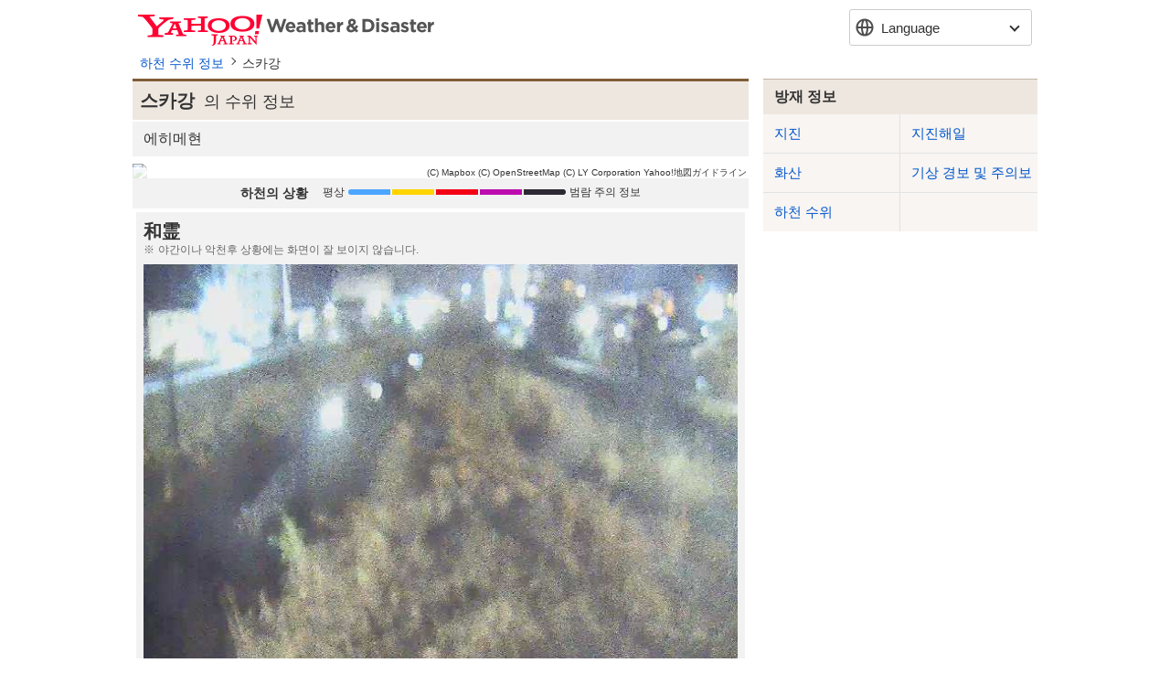

--- FILE ---
content_type: text/html
request_url: https://emergency-weather.yahoo.co.jp/weather/ko/river/3800180001/
body_size: 6902
content:
<!DOCTYPE html>
<html lang="ko">
<head>
    <meta charset="utf-8">
    
    <title>
        스카강의 수위 정보 - Yahoo! Weather &amp; Disaster
    </title>
    
        
    
        <!-- UAL -->
        <script>
            var deviceType = "";
            if (navigator.userAgent.indexOf('iPhone') > 0 || navigator.userAgent.indexOf('Android') > 0 && navigator.userAgent.indexOf('Mobile') > 0) {
                deviceType = "smartphone";
            } else if (navigator.userAgent.indexOf('iPad') > 0 || navigator.userAgent.indexOf('Android') > 0) {
                deviceType = "tablet";
            } else {
                deviceType = "pc";
            }

            var TLDataContext = {
                ual : {
                    pageview : {
                        opttype : deviceType,
                        content_id: '',
                        id_type: '',
                        nopv : 'false',
                        mtestid: '',
                        ss_join_id: '',
                        ss_join_id_type: '',
                    }
                }
            };

        </script>
        <!-- /UAL -->
        <script async src="https://s.yimg.jp/images/ds/managed/1/managed-ual.min.js?tk=2ab644d5-cb64-4095-9834-861559feb79f&service=weather"></script>
    

        
        <meta http-equiv="Content-Language" content="ko">
        <meta name="viewport" content="width=device-width,initial-scale=1.0,maximum-scale=1.0,minimum-scale=1.0,user-scalable=no">
        <meta name="format-detection" content="telephone=no">
        <meta http-equiv="Content-Type" content="text/html; charset=utf-8">
        <meta http-equiv="Content-Style-Type" content="text/css">
        <meta http-equiv="Content-Script-Type" content="text/javascript">

        <meta property="og:type" content=“article>
        <meta property="og:image" content="https://s.yimg.jp/images/weather/social/emg_ogp.png">
        <meta property="og:site_name" content="Yahoo!天気・災害">
        <meta name="twitter:site" content="@Yahoo_weather">
        <meta property="fb:app_id" content="1508381029430745">
        <meta property="article:publisher" content="https://www.facebook.com/yahooweatherjp/">
    
        
        <link rel="stylesheet" href="https://s.yimg.jp/images/emg/meteo/css/meteo-2.2.0.css" media="all">
        <link rel="apple-touch-icon" href="https://s.yimg.jp/images/ipn/wcb/weather129.png">
        <link rel="shortcut icon" href="https://s.yimg.jp/c/icon/s/bsc/2.0/favicon.ico" type="image/vnd.microsoft.icon" />
        <link rel="icon" href="https://s.yimg.jp/c/icon/s/bsc/2.0/favicon.ico" type="image/vnd.microsoft.icon" />
    
        
        <script src="https://s.yimg.jp/l/jquery/3.7.0/jquery.min.js" type="text/javascript" charset="UTF-8"></script>
        <script src="https://s.yimg.jp/images/weather/js/meteo/yjw_meteo-2_1_2.js" type="text/javascript" charset="UTF-8"></script>
    
    
    <meta name="description" content="스카강（すかがわ）의 위험도 및 수위를 지도와 그래프로 제공. 일본 국토교통성 및 기상청, 자치단체에서 발표한 각 관측소의 수위와 홍수 예보의 발표 상황을 안내합니다.">
    <meta name="keywords" content="스카강,관측소,강,하천,수위,범람,홍수 예보,홍수">
    <link rel="canonical" href="https://emergency-weather.yahoo.co.jp/weather/ko/river/3800180001/">
    
</head>
<body>



<div id="wrapper" class="river">

    
    <header id="yjMusthead" >
        <div class="yjMusthead_logo">
            <h1 title="Yahoo! Weather &amp; Disaster">
                <a href="https://weather.yahoo.co.jp/weather/">Yahoo! Weather &amp; Disaster</a>
            </h1>
        </div>

        <div class="langSelect hide">
            <p>Language</p>
            <ul>
                
                <li><a href="/weather/ja/river/3800180001/" hreflang="ja">日本語</a></li>

                
                <li><a href="/weather/en/river/3800180001/" hreflang="en">English</a></li>

                
                <li><a href="/weather/zh-TW/river/3800180001/" hreflang="zh-TW">繁体中文</a></li>

                
                <li><a href="/weather/zh-CN/river/3800180001/" hreflang="zh-CN">簡体中文</a></li>

                <li><strong>한국어</strong></li>
                
            </ul>
        </div>

    </header>

    <div class="provider">
        <p>Provided by Yahoo! JAPAN</p>
    </div>


    
    
    

    
    <nav id="breadcrumbs">
    <ol>
        <li><a href="/weather/ko/river/">하천 수위 정보</a></li>
        <li>스카강</li>
    </ol>
</nav>

    <!-- noscript -->
    <noscript>
        <p class="error js">For full functionality of this site it is necessary to enable JavaScript.</p>
    </noscript>
    <!-- /noscript -->

    <div id="contents">
        
        <section id="main">
            
    <div class="river-detail">

        
        <div class="header large">
            <h1 class="title">
                <span class="nameRuby">すかがわ</span>
                <span class="riverName">스카강</span>
                <span class="waterLevel">의 수위 정보</span>
            </h1>
        </div>
        

        
        <div class="prefecture header middle gray">
            <h2>
                <ul class="prefecture-list">
                    <li>에히메현</li>
                </ul>
            </h2>
        </div>
        

        
        

        
        <div class="image">
            
            
                <a href="https://typhoon.yahoo.co.jp/weather/river/3800180001/">
                    <img src="https://api.mapbox.com/styles/v1/yahoojapan/ck3pijduy0lzd1cnsblbvqs96/static/132.58829986,33.235800275,12,0,0/640x480@2x?addlayer=%7B%22id%22%3A%22meteo-mbx-river%22%2C%22type%22%3A%22line%22%2C%22layout%22%3A%7B%22line-cap%22%3A%22round%22%7D%2C%22source%22%3A%7B%22type%22%3A%22vector%22%2C%22url%22%3A%22mapbox%3A%2F%2Fyahoojapan.v2_river_2601272255%22%7D%2C%22source-layer%22%3A%22river%22%2C%22paint%22%3A%7B%22line-color%22%3A%5B%22case%22%2C%5B%22%3D%3D%22%2C%5B%22get%22%2C%22a_lv%22%5D%2C%222%22%5D%2C%22%23EAC103%22%2C%5B%22%3D%3D%22%2C%5B%22get%22%2C%22a_lv%22%5D%2C%223%22%5D%2C%22%23F3493C%22%2C%5B%22%3D%3D%22%2C%5B%22get%22%2C%22a_lv%22%5D%2C%224%22%5D%2C%22%23E412D3%22%2C%5B%22%3D%3D%22%2C%5B%22get%22%2C%22a_lv%22%5D%2C%225%22%5D%2C%22%23161515%22%2C%22%234CA6FF%22%5D%2C%22line-width%22%3A7%2C%22line-opacity%22%3A1%7D%2C%22filter%22%3A%5B%22all%22%2C%5B%22%3D%3D%22%2C%5B%22get%22%2C%22r_id%22%5D%2C%223800180001%22%5D%5D%7D&amp;logo=false&amp;access_token=pk.eyJ1IjoieWFob29qYXBhbiIsImEiOiJjbWFxM3pndWYwNWdkMm1xcnRxYzFpOXYxIn0.7ddS2YoI9PGgPTOIJDAuBQ&amp;attribution=false&amp;language=ko">
                </a>
                <span class="mapboxgl-ctrl-attrib-inner staticimg">
                    <a href="https://www.mapbox.com/about/maps/" target="_blank">(C) Mapbox</a>
                    <a href="https://www.openstreetmap.org/about/" target="_blank">(C) OpenStreetMap</a>
                    <a href="https://map.yahoo.co.jp/promo/app/license/attribution.html" target="_blank">(C) LY Corporation</a>
                    <a href="https://map.yahoo.co.jp/promo/map_guideline.html" target="_blank">Yahoo!地図ガイドライン</a>
                </span>
            
        </div>
        

        <div class="legend">
            <dl class="legend-river">
                <dt class="title">하천의 상황</dt>
                <dd class="legend-river-kind">
                    <ul>
                        <li class="prepare">평상</li>
                        <li class="advisory"></li>
                        <li class="caution"></li>
                        <li class="warning"></li>
                        <li class="emergency">범람 주의 정보</li>
                    </ul>
                </dd>
            </dl>
        </div>

        
        
        

        
        <div id="liveCamera">
            <dl class="livecamera" style="display:none;">
                <dt class="livecamera-place"></dt>
                <dd class="livecamera-notice">야간이나 악천후 상황에는 화면이 잘 보이지 않습니다.</dd>
                <dd class="livecamera-image">
                    <img class="livecamera-image-src" src="" style="display: none;">
                    <p class="notfound livecamera-image-notfound" style="display: none;">現在ライブカメラ画像はありません</p>
                </dd>
                <dd class="livecamera-source">
                    <dl>
                        <dt class="livecamera-source-title"></dt>
                        <dd class="livecamera-source-note"></dd>
                    </dl>
                </dd>
                <dd class="livecamera-control">
                    <a href="javascript:void(0);" id="liveCameraPrev" class="back disabled">이전 카메라 이미지</a>
                    <a href="javascript:void(0);" id="liveCameraNext" class="next">다음 카메라 이미지</a>
                </dd>
            </dl>
        </div>
        

        <dl id="waterLevelStationList" class="waterLevelStation">
            <dt class="header middle">
                <h2 class="title"><span class="waterLevel">관측소별 수위</span><span class="riverName">스카강</span></h2>
            </dt>

            
            <dd class="waterLevelStation-graph">
                <dl class="waterLevelStation-graph-error">
                    <dt id="graphObsrvtnName" class="error-place">観測所名</dt>
                    <dd class="error-message">現在この観測所の情報はありません。</dd>
                </dl>

                <div id="riverGraphArea" class="waterLevelStation-graph-image">
                </div>
                <div id="graphArea" class="waterLevelStation-graph-controll interval">
                    <div class="btn-wrapper">
                        <a id="per_10" class="interval-10">10분마다</a>
                        <a id="per_60" class="interval-60 current">1시간마다</a>
                    </div>
                </div>
                <div class="waterLevelStation-graph-controll station-place">
                    <a id="graphPrev" class="back">상류 관측소</a>
                    <a id="graphNext" class="next">하류 관측소</a>
                </div>
            </dd>
            

            
            <dd class="datetime">2026년 1월 27일 22시 40분 갱신</dd>
            <dd class="waterLevelStation-list-wrapper">
                <ul class="waterLevelStation-list">
                    <li class="upstream"><span>상류</span></li>

                    
                        <li class="waterLevelStation-list-item">
                            <dl class="waterLevelStation-info nocriteria unchange" >
                                <dt class="name"><span>水分</span></dt>
                                <dd class="condition">
                                    <a href="javascript:void(0);" data-obsrvtn-code="0972900400085">
                                        <ul class="condition-list">
                                            <li class="trend">변화 없음</li>
                                            
                                        </ul>
                                    </a>
                                </dd>
                            </dl>
                        </li>
                    
                        <li class="waterLevelStation-list-item">
                            <dl class="waterLevelStation-info prepare unchange" >
                                <dt class="name"><span>柿原</span></dt>
                                <dd class="condition">
                                    <a href="javascript:void(0);" data-obsrvtn-code="0972900400084">
                                        <ul class="condition-list">
                                            <li class="trend">변화 없음</li>
                                            <li class="kind">평상</li>
                                        </ul>
                                    </a>
                                </dd>
                            </dl>
                        </li>
                    
                        <li class="waterLevelStation-list-item">
                            <dl class="waterLevelStation-info prepare unchange" >
                                <dt class="name"><span>和霊</span></dt>
                                <dd class="condition">
                                    <a href="javascript:void(0);" data-obsrvtn-code="0972900400086">
                                        <ul class="condition-list">
                                            <li class="trend">변화 없음</li>
                                            <li class="kind">평상</li>
                                        </ul>
                                    </a>
                                </dd>
                            </dl>
                        </li>
                    

                    <li class="downstream"><span>하류</span></li>
                </ul>
            </dd>
        </dl><!--/.waterLevelStation-->

        
        <dl class="explanation">
            <dt class="title">기준 수위</dt>
            <dd class="explanation-level">

                <div class="explanation-level-image">
                    <span class="high"><span>높음</span></span>
                    <span class="arrow-top"></span>
                    <span class="danger"><span>위험도</span></span>
                    <span class="arrow-bottom"></span>
                    <span class="low"><span>낮음</span></span>
                </div>

                <dl class="explanation-level-detail">
                    <dt class="level warning">범람 위험 수위</dt>
                    <dd>
                        <p class="status">언제 범람해도 이상하지 않음</p>
                        <p class="message">신변 안전 확보</p>
                    </dd>
                    <dt class="level caution">대피 판단 수위</dt>
                    <dd>
                        <p class="status">일정 시간 후에 범람할 위험성</p>
                        <p class="message">대피 정보 확인</p>
                    </dd>
                    <dt class="level advisory">범람 주의 수위</dt>
                    <dd>
                        <p class="status">하천 수위가 상승할 전망</p>
                        <p class="message">최신 정보에 주의</p>
                    </dd>
                    <dt class="level standby">수방단 대기 수위</dt>
                    <dd>
                        <p class="status">수방단이 활동을 준비하는 기준</p>
                        <p class="message">대피 행동을 확인</p>
                    </dd>
                    <dt class="level prepare">평상</dt>
                    <dd>
                        <p class="status">평상시 수위</p>
                    </dd>
                </dl>
            </dd>
            <dd class="explanation-other">
                <dl class="explanation-other-detail">
                    <dt class="level nocriteria">기준 없음</dt>
                    <dd>
                        <p class="status">기준 수위가 설정되어 있지 않은 수위 관측소</p>
                    </dd>
                    <dt class="level missing">결측</dt>
                    <dd>
                        <p class="status">정상적으로 관측되지 않는 상태</p>
                    </dd>
                </dl>
            </dd>
        </dl>
        

        <div class="morelink">
            <a href="https://typhoon.yahoo.co.jp/weather/river/3800180001/">자세한 지도로 확인하기</a>
        </div>

        <dl class="source">
            <dt class="title">게재 정보 안내</dt>
            <dd class="comment">일본 국토교통성 및 기상청, 자치단체가 발표하는 정보를 게재합니다.</dd>
            <dd class="link"><a href="https://www.mlit.go.jp/">일본 국토교통성(외부 사이트)</a></dd>
            <dd class="link"><a href="https://www.jma.go.jp/">일본 기상청(외부 사이트)</a></dd>
        </dl>

    </div>

        </section>
        <!--/#main-->

        
        <section id="sub">
            
    
    
    
    <aside class="otherContents navigation">
            <div class="header middle otherContents-title">
                <h1>방재 정보</h1>
            </div>
            <ul class="otherContents-list">
                <li class="otherContents-list-item"><a href="/weather/ko/earthquake/">지진</a></li>
                <li class="otherContents-list-item"><a href="/weather/ko/tsunami/">지진해일</a></li>
                <li class="otherContents-list-item"><a href="/weather/ko/volcano/">화산</a></li>
                <li class="otherContents-list-item"><a href="/weather/ko/warn/">기상 경보 및 주의보</a></li>
                <li class="otherContents-list-item"><a href="/weather/ko/river/">하천 수위</a></li>
            </ul>
        </aside>
    
           
            <aside class="otherContents relatedLinks">
                <div class="header middle otherContents-title">
                    <h1>関連リンク</h1>
                </div>
                <ul class="otherContents-list">
                    <li class="otherContents-list-item">
                        <a class="relatedLinks-link" href="https://emg.yahoo.co.jp/notebook/contents/disaster/riverflood.html">
                            <dl class="relatedLinks-list">
                                <dt class="relatedLinks-title">河川洪水に備える</dt>
                                <dd class="relatedLinks-text">河川洪水・氾濫発生時に避難する際の注意点などを掲載</dd>
                            </dl>
                        </a>
                    </li>
                    <li class="otherContents-list-item">
                        <a class="relatedLinks-link" href="https://emg.yahoo.co.jp/notebook/hazardmap/">
                            <dl class="relatedLinks-list">
                                <dt class="relatedLinks-title">ハザードマップ</dt>
                                <dd class="relatedLinks-text">身の回りの災害リスクを確認</dd>
                            </dl>
                        </a>
                    </li>
                    <li class="otherContents-list-item">
                        <a class="relatedLinks-link" href="https://transit.yahoo.co.jp/traininfo/top">
                            <dl class="relatedLinks-list">
                                <dt class="relatedLinks-title">運行情報</dt>
                                <dd class="relatedLinks-text">日本全国で現在発生している鉄道運行情報や主要空港のフライト情報</dd>
                            </dl>
                        </a>
                    </li>
                    <li class="otherContents-list-item">
                        <a class="relatedLinks-link" href="https://roadway.yahoo.co.jp/">
                            <dl class="relatedLinks-list">
                                <dt class="relatedLinks-title">道路交通情報</dt>
                                <dd class="relatedLinks-text">全国の高速道路の渋滞情報や通行止め・事故などの道路交通情報</dd>
                            </dl>
                        </a>
                    </li>
                </ul>
            </aside>
        
        
    <aside class="otherContents safetyConfirmation">
            <div class="header middle otherContents-title">
                <h1><span class="safetyConfirmation-title">安否確認サービス</span><span class="safetyConfirmation-subTitle">（外部サービス）</span></h1>
            </div>
            <ul class="otherContents-list">
                <li class="otherContents-list-item web171">
                    <dl class="safetyConfirmation-list">
                        <dt class="safetyConfirmation-title">災害用伝言板（web171）</dt>
                        <dd class="safetyConfirmation-text">インターネット上で安否情報を登録・確認できます。</dd>
                        <dd class="safetyConfirmation-button"><a class="linkButton" href="https://www.web171.jp/" target="_blank">災害用伝言板（web171）</a></dd>
                    </dl>
                </li>
                <li class="otherContents-list-item tel171">
                    <dl class="safetyConfirmation-list">
                        <dt class="safetyConfirmation-title">災害用伝言ダイヤル（171）</dt>
                        <dd class="safetyConfirmation-text">電話で安否情報を登録・確認できます。</dd>
                        <dd class="safetyConfirmation-button"><a class="telButton" href="tel:171">171に発信</a></dd>
                        <dd class="safetyConfirmation-link"><a href="https://emg.yahoo.co.jp/notebook/contact/howto171.html" target="_blank">利用手順を確認する</a></dd>
                    </dl>
                </li>
                <li class="otherContents-list-item google">
                    <dl class="safetyConfirmation-list">
                        <dt class="safetyConfirmation-title">Googleパーソンファインダー</dt>
                        <dd class="safetyConfirmation-text">名前や携帯電話番号をもとに安否情報を登録、確認ができます。</dd>
                        <dd class="safetyConfirmation-link"><a href="https://www.google.org/personfinder/japan" target="_blank">Googleパーソンファインダー</a></dd>
                    </dl>
                </li>
            </ul>
        </aside>

        </section>
        <!--/#sub-->
    </div>
    <!--/#contents-->

    
    
    
        <footer id="footer">
    <ul class="sp footerLinkTop">
        <li class="weather"><a href="https://weather.yahoo.co.jp/weather/">첫페이지</a></li>
        <li class="yj"><a href="https://m.yahoo.co.jp/">Yahoo! JAPAN</a></li>
    </ul>

    <address class="pc footerLinkBottom">
        <a class="privacy" href="https://www.lycorp.co.jp/en/company/privacypolicy/">LY Corporation Privacy Policy</a> -
        <a class="privacy" href="https://privacy.lycorp.co.jp/en/">LY Corporation Privacy Center</a> -
        <a class="terms" href="https://www.lycorp.co.jp/en/company/terms/">Terms</a> -
        <a class="input" href="https://support.yahoo-net.jp/voc/s/weather">Feedback</a> -
        <a class="help" href="https://support.yahoo-net.jp/PccWeather/s/">Help/Contact</a>
    </address>

    <address class="sp footerLinkBottom">
        <a class="privacy" href="https://www.lycorp.co.jp/en/company/privacypolicy/">LY Corporation Privacy Policy</a> -
        <a class="privacy" href="https://privacy.lycorp.co.jp/en/">LY Corporation Privacy Center</a> -
        
        <a class="terms" href="https://www.lycorp.co.jp/en/company/terms/">Terms</a> -
        <a class="help" href="https://support.yahoo-net.jp/SccWeather/s/">Help</a>
    </address>

    
    <ul class="pc copyright">
        
            <li><small>Copyright (C) 2026 Asia Air Survey Co.,Ltd. All Rights Reserved.</small></li>
        
        <li><small>&copy; LY Corporation</small></li>
    </ul>
    <ul class="sp copyright">
        
            <li><small>(C)Asia Air Survey</small></li>
        
        <li><small>&copy; LY Corporation</small></li>
    </ul>
</footer>
    
</div>
<!--/#wrapper-->



    <script src="https://s.yimg.jp/images/weather/js/common/d3-5_16_0.min.js" type="text/javascript" charset="UTF-8"></script>
    <script src="https://s.yimg.jp/images/weather/js/river/yjw_river_observation_graph-1_0_2.js" type="text/javascript" charset="UTF-8"></script>
    <script src="https://s.yimg.jp/images/weather/js/meteo/yjw_meteo_river_detail-1_1_1.js" type="text/javascript" charset="UTF-8"></script>
    <script>
        /*<![CDATA[*/
        $(function(){
            
            
            const domains = ["https:\/\/weather-data.east.edge.storage-yahoo.jp\/","https:\/\/weather-data.west.edge.storage-yahoo.jp\/"];
            if (domains) {
                YAHOO.JP.yw.river.graph.domain = domains.map(domain => domain + 'observation/{obsCd}.json');
            }

            var detail = YAHOO.JP.yw.meteo.river.detail;

            var splitFloodRiverList = {"allWarningRiverList":[],"emergencyRiverList":[],"warningRiverList":[],"cautionRiverList":[],"advisoryRiverList":[],"advisoryExpandRiverList":[]};
            var splitObsList = {"allObsList":[],"warningObsList":[],"cautionObsList":[],"advisoryObsList":[],"advisoryExpandObsList":[]};

            splitFloodRiverList = splitFloodRiverList.allWarningRiverList.map(function (floodRiver) {
                return [
                    floodRiver.riverCode,
                    floodRiver.riverName,
                    String(floodRiver.warningLevel),
                    floodRiver.lastUpdateTime,
                    "",
                    "river"
                ]
            });

            splitObsList = splitObsList.allObsList.map(function (floodObs) {
                return [
                    floodObs.riverCode,
                    floodObs.riverName,
                    String(floodObs.warningLevel),
                    floodObs.lastUpdateTime,
                    "",
                    "obs"
                ]
            });

            detail.setWarningRiver(splitFloodRiverList.concat(splitObsList));

            detail.liveCameraList = [{"cameraCode":"1000007456","cameraName":"\u548C\u970A","displayOrder":1680,"imageLastUpdateTime":null,"imageWizardUrl":"https:\/\/weather-pctr.c.yimg.jp\/BgIFgYJGVIVv8u0nVJvw8D_qBqmY7cLpcPFs2_WRvm0FGU7-Q_4qorbsNrtaI4mNFbcrDEIkpHp7APjH1EddIMvsWKITLoTyTtAb_8_qkgXlZYRx6d_0ZoKuriqm_OMr-kUK7ST7QqPyh5onQK0z-wq1LNkNqk3urgdW6j3gT1biuvFXsXpaW3P_HU8iJMtO","source":"\u611B\u5A9B\u770C\u571F\u6728\u90E8\u6CB3\u5DDD\u8AB2","sourceUrl":"http:\/\/www.pref.ehime.jp\/kasen\/Default.htm"}];
            detail.selectedCameraCd = null;
            detail.obsWaterLevelList = [{"obsrvtnCode":"0972900400085","obsrvtnTime":"2026-01-27T22:40:00Z","trend":2,"itemCode":"10","unitName":"m","waterValue":"0.06","waterLevel":0,"obsTrend":{"name":"river.waterLevelStation.trend.unchange","cssClass":"unchange"},"obsKind":{"name":"","cssClass":"nocriteria"},"contentsCode":"","stageGnl":"","stageWarn":"","stageSpcl":"","stageDng":"","stageDsgn":"","obsrvtnName":"\u6C34\u5206","stationCode":"","obsrvtnLat":"33.240204","obsrvtnLon":"132.61555","obsrvtnScale":"13","obsrvtnLatOrg":"33.240204","obsrvtnLonOrg":"132.61555","distance":6772,"stageCount":0},{"obsrvtnCode":"0972900400084","obsrvtnTime":"2026-01-27T22:40:00Z","trend":2,"itemCode":"10","unitName":"m","waterValue":"0.37","waterLevel":0,"obsTrend":{"name":"river.waterLevelStation.trend.unchange","cssClass":"unchange"},"obsKind":{"name":"river.waterLevelStation.trend.prepare","cssClass":"prepare"},"contentsCode":"","stageGnl":"1.5","stageWarn":"2","stageSpcl":"","stageDng":"","stageDsgn":"","obsrvtnName":"\u67FF\u539F","stationCode":"","obsrvtnLat":"33.23718","obsrvtnLon":"132.58234","obsrvtnScale":"13","obsrvtnLatOrg":"33.23718","obsrvtnLonOrg":"132.58234","distance":3058,"stageCount":2},{"obsrvtnCode":"0972900400086","obsrvtnTime":"2026-01-27T22:40:00Z","trend":2,"itemCode":"10","unitName":"m","waterValue":"0.91","waterLevel":0,"obsTrend":{"name":"river.waterLevelStation.trend.unchange","cssClass":"unchange"},"obsKind":{"name":"river.waterLevelStation.trend.prepare","cssClass":"prepare"},"contentsCode":"","stageGnl":"2","stageWarn":"2.5","stageSpcl":"3.3","stageDng":"3.54","stageDsgn":"","obsrvtnName":"\u548C\u970A","stationCode":"","obsrvtnLat":"33.230885","obsrvtnLon":"132.5698","obsrvtnScale":"13","obsrvtnLatOrg":"33.230885","obsrvtnLonOrg":"132.5698","distance":1486,"stageCount":4}];
            detail.obsWaterLevelListBeforeSort = [{"obsrvtnCode":"0972900400085","obsrvtnTime":"2026-01-27T22:40:00Z","trend":2,"itemCode":"10","unitName":"m","waterValue":"0.06","waterLevel":0,"obsTrend":{"name":"river.waterLevelStation.trend.unchange","cssClass":"unchange"},"obsKind":{"name":"","cssClass":"nocriteria"},"contentsCode":"","stageGnl":"","stageWarn":"","stageSpcl":"","stageDng":"","stageDsgn":"","obsrvtnName":"\u6C34\u5206","stationCode":"","obsrvtnLat":"33.240204","obsrvtnLon":"132.61555","obsrvtnScale":"13","obsrvtnLatOrg":"33.240204","obsrvtnLonOrg":"132.61555","distance":6772,"stageCount":0},{"obsrvtnCode":"0972900400084","obsrvtnTime":"2026-01-27T22:40:00Z","trend":2,"itemCode":"10","unitName":"m","waterValue":"0.37","waterLevel":0,"obsTrend":{"name":"river.waterLevelStation.trend.unchange","cssClass":"unchange"},"obsKind":{"name":"river.waterLevelStation.trend.prepare","cssClass":"prepare"},"contentsCode":"","stageGnl":"1.5","stageWarn":"2","stageSpcl":"","stageDng":"","stageDsgn":"","obsrvtnName":"\u67FF\u539F","stationCode":"","obsrvtnLat":"33.23718","obsrvtnLon":"132.58234","obsrvtnScale":"13","obsrvtnLatOrg":"33.23718","obsrvtnLonOrg":"132.58234","distance":3058,"stageCount":2},{"obsrvtnCode":"0972900400086","obsrvtnTime":"2026-01-27T22:40:00Z","trend":2,"itemCode":"10","unitName":"m","waterValue":"0.91","waterLevel":0,"obsTrend":{"name":"river.waterLevelStation.trend.unchange","cssClass":"unchange"},"obsKind":{"name":"river.waterLevelStation.trend.prepare","cssClass":"prepare"},"contentsCode":"","stageGnl":"2","stageWarn":"2.5","stageSpcl":"3.3","stageDng":"3.54","stageDsgn":"","obsrvtnName":"\u548C\u970A","stationCode":"","obsrvtnLat":"33.230885","obsrvtnLon":"132.5698","obsrvtnScale":"13","obsrvtnLatOrg":"33.230885","obsrvtnLonOrg":"132.5698","distance":1486,"stageCount":4}];

            detail.initSelectLiveCamera();

            detail.initSelectObs();
        });
        /*]]>*/
    </script>




</body>
</html>


--- FILE ---
content_type: application/javascript
request_url: https://s.yimg.jp/images/weather/js/meteo/yjw_meteo-2_1_2.js
body_size: 1111
content:
var YAHOO;(()=>{"use strict";var e={d:(t,i)=>{for(var r in i)e.o(i,r)&&!e.o(t,r)&&Object.defineProperty(t,r,{enumerable:!0,get:i[r]})},o:(e,t)=>Object.prototype.hasOwnProperty.call(e,t),r:e=>{"undefined"!=typeof Symbol&&Symbol.toStringTag&&Object.defineProperty(e,Symbol.toStringTag,{value:"Module"}),Object.defineProperty(e,"__esModule",{value:!0})}},t={};function i(e,t){(null==t||t>e.length)&&(t=e.length);for(var i=0,r=new Array(t);i<t;i++)r[i]=e[i];return r}e.r(t),e.d(t,{updateLanguage:()=>n});var r,n=function(e,t){""!==t&&void 0!==t&&e.getStyle().layers.forEach((function(i){if("symbol"===i.type){if(i.id.includes("road-number")||i.id.includes("block-label")||i.id.includes("building-number-label")||i.id.includes("eraser"))return;if(i.id.includes("transit-entrance"))return void e.setLayoutProperty(i.id,"visibility","none");if(i.id.includes("intersections")&&("zh-Hans"===t||"zh-Hant"===t))return void e.setLayoutProperty(i.id,"text-field",["get","name_ja"]);if(i.layout&&i.layout["text-field"]&&e.setLayoutProperty(i.id,"text-field",["get","name_".concat(t)]),i.layout&&i.layout["icon-image"]&&!i.id.includes("traffic-signal")){var r=e.getFilter(i.id)||["all"],n=["has","name_".concat(t)];"all"===(r=r.filter((function(e){return!(Array.isArray(e)&&"has"===e[0]&&e[1].startsWith("name_"))})))[0]?r.push(n):r=["all",r,n],e.setFilter(i.id,r)}}}))},a=function(e){var t=function(e,t){var r;e.slides[t]&&(r=e.slides[t].querySelectorAll('[loading="lazy"]'),function(e){if(Array.isArray(e))return i(e)}(r)||function(e){if("undefined"!=typeof Symbol&&null!=e[Symbol.iterator]||null!=e["@@iterator"])return Array.from(e)}(r)||function(e,t){if(e){if("string"==typeof e)return i(e,t);var r=Object.prototype.toString.call(e).slice(8,-1);return"Object"===r&&e.constructor&&(r=e.constructor.name),"Map"===r||"Set"===r?Array.from(e):"Arguments"===r||/^(?:Ui|I)nt(?:8|16|32)(?:Clamped)?Array$/.test(r)?i(e,t):void 0}}(r)||function(){throw new TypeError("Invalid attempt to spread non-iterable instance.\nIn order to be iterable, non-array objects must have a [Symbol.iterator]() method.")}()).forEach((function(e){e.removeAttribute("loading")}))};t(e,e.realIndex),t(e,e.realIndex===e.slides.length-1?0:e.realIndex+1),t(e,0===e.realIndex?e.slides.length-1:e.realIndex-1)};(r=jQuery)(document).ready((function(){r(".langSelect").addClass("hide"),r(".langSelect").on("click",(function(){r(this).hasClass("hide")?r(this).removeClass("hide"):r(this).addClass("hide")})),"undefined"!=typeof Swiper&&new Swiper("#swiperLiveCameraWrapper .swiper-container",{navigation:{nextEl:".swiper-button-next",prevEl:".swiper-button-prev"},pagination:{el:".swiper-pagination",type:"fraction",clickable:!0},slidesPerView:1,centeredSlides:!0,spaceBetween:10,slidesOffsetAfter:0,slidesOffsetBefore:0,on:{init:function(e){a(e)},slideChange:function(e){a(e)}}}),r(".tab-navi li").click((function(){var e=r(".tab-navi li").index(this);r(".tab-navi li").removeClass("is-current"),r(this).addClass("is-current"),r(".image-map img").removeClass("show").eq(e).addClass("show")}))})),(((YAHOO=void 0===YAHOO?{}:YAHOO).JP=YAHOO.JP||{}).yw=YAHOO.JP.yw||{}).meteo=t})();